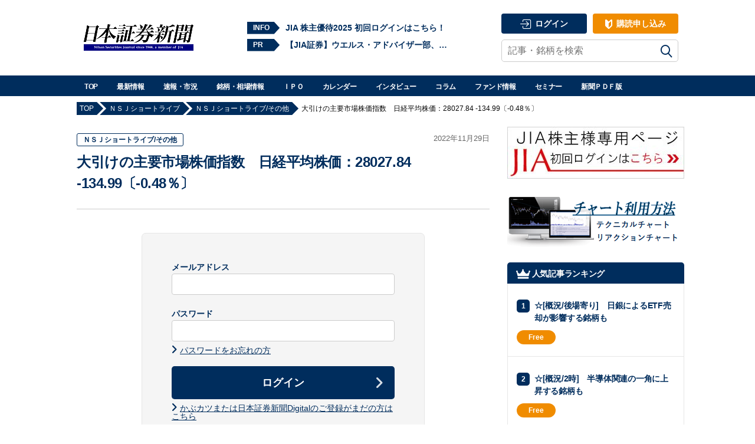

--- FILE ---
content_type: text/html; charset=utf-8
request_url: https://www.google.com/recaptcha/api2/aframe
body_size: 183
content:
<!DOCTYPE HTML><html><head><meta http-equiv="content-type" content="text/html; charset=UTF-8"></head><body><script nonce="yF24THLCl6oJaQIuNUnuAA">/** Anti-fraud and anti-abuse applications only. See google.com/recaptcha */ try{var clients={'sodar':'https://pagead2.googlesyndication.com/pagead/sodar?'};window.addEventListener("message",function(a){try{if(a.source===window.parent){var b=JSON.parse(a.data);var c=clients[b['id']];if(c){var d=document.createElement('img');d.src=c+b['params']+'&rc='+(localStorage.getItem("rc::a")?sessionStorage.getItem("rc::b"):"");window.document.body.appendChild(d);sessionStorage.setItem("rc::e",parseInt(sessionStorage.getItem("rc::e")||0)+1);localStorage.setItem("rc::h",'1768958880614');}}}catch(b){}});window.parent.postMessage("_grecaptcha_ready", "*");}catch(b){}</script></body></html>